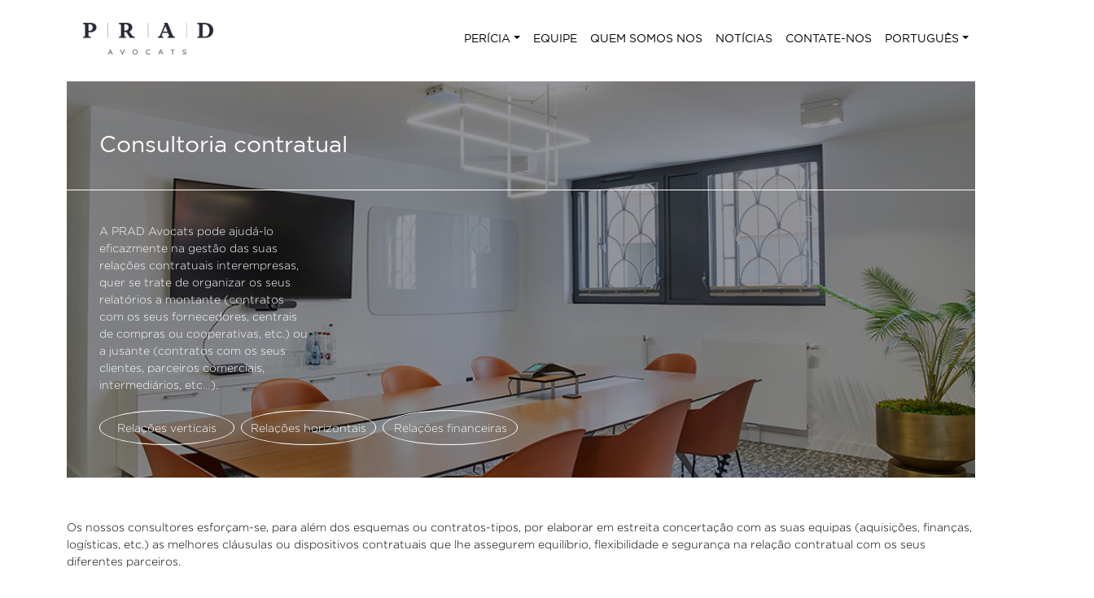

--- FILE ---
content_type: text/html; charset=UTF-8
request_url: https://www.pradavocats.com/pt/domaine-competence/consultoria-contratual/
body_size: 11550
content:
<!doctype html>
<html lang="pt-PT">
<head>
	<meta charset="UTF-8">
	<meta name="viewport" content="width=device-width, initial-scale=1.0">
	<link rel="profile" href="https://gmpg.org/xfn/11">

	<meta name='robots' content='index, follow, max-image-preview:large, max-snippet:-1, max-video-preview:-1' />
<link rel="alternate" href="https://www.pradavocats.com/en/domaine-competence/contractual-engineering/" hreflang="en" />
<link rel="alternate" href="https://www.pradavocats.com/pt/domaine-competence/consultoria-contratual/" hreflang="pt" />
<link rel="alternate" href="https://www.pradavocats.com/de/domaine-competence/vertragsengineering/" hreflang="de" />
<link rel="alternate" href="https://www.pradavocats.com/domaine-competence/ingenierie-contractuelle/" hreflang="fr" />

	<!-- This site is optimized with the Yoast SEO plugin v26.7 - https://yoast.com/wordpress/plugins/seo/ -->
	<title>Consultoria contratual - PRAD Avocats</title>
	<link rel="canonical" href="https://www.pradavocats.com/pt/domaine-competence/consultoria-contratual/" />
	<meta property="og:locale" content="pt_PT" />
	<meta property="og:locale:alternate" content="en_GB" />
	<meta property="og:locale:alternate" content="de_DE" />
	<meta property="og:locale:alternate" content="fr_FR" />
	<meta property="og:type" content="article" />
	<meta property="og:title" content="Consultoria contratual - PRAD Avocats" />
	<meta property="og:url" content="https://www.pradavocats.com/pt/domaine-competence/consultoria-contratual/" />
	<meta property="og:site_name" content="PRAD Avocats" />
	<meta property="article:modified_time" content="2024-03-14T11:01:07+00:00" />
	<meta property="og:image" content="https://www.pradavocats.com/wp-content/uploads/2023/10/PRAD_cabinet01330.jpg" />
	<meta property="og:image:width" content="1000" />
	<meta property="og:image:height" content="667" />
	<meta property="og:image:type" content="image/jpeg" />
	<meta name="twitter:card" content="summary_large_image" />
	<meta name="twitter:label1" content="Tempo estimado de leitura" />
	<meta name="twitter:data1" content="1 minuto" />
	<script type="application/ld+json" class="yoast-schema-graph">{"@context":"https://schema.org","@graph":[{"@type":"WebPage","@id":"https://www.pradavocats.com/pt/domaine-competence/consultoria-contratual/","url":"https://www.pradavocats.com/pt/domaine-competence/consultoria-contratual/","name":"Consultoria contratual - PRAD Avocats","isPartOf":{"@id":"https://www.pradavocats.com/pt/accueil-portugues/#website"},"primaryImageOfPage":{"@id":"https://www.pradavocats.com/pt/domaine-competence/consultoria-contratual/#primaryimage"},"image":{"@id":"https://www.pradavocats.com/pt/domaine-competence/consultoria-contratual/#primaryimage"},"thumbnailUrl":"https://www.pradavocats.com/wp-content/uploads/2023/10/PRAD_cabinet01330.jpg","datePublished":"2024-03-12T12:10:33+00:00","dateModified":"2024-03-14T11:01:07+00:00","breadcrumb":{"@id":"https://www.pradavocats.com/pt/domaine-competence/consultoria-contratual/#breadcrumb"},"inLanguage":"pt-PT","potentialAction":[{"@type":"ReadAction","target":["https://www.pradavocats.com/pt/domaine-competence/consultoria-contratual/"]}]},{"@type":"ImageObject","inLanguage":"pt-PT","@id":"https://www.pradavocats.com/pt/domaine-competence/consultoria-contratual/#primaryimage","url":"https://www.pradavocats.com/wp-content/uploads/2023/10/PRAD_cabinet01330.jpg","contentUrl":"https://www.pradavocats.com/wp-content/uploads/2023/10/PRAD_cabinet01330.jpg","width":1000,"height":667},{"@type":"BreadcrumbList","@id":"https://www.pradavocats.com/pt/domaine-competence/consultoria-contratual/#breadcrumb","itemListElement":[{"@type":"ListItem","position":1,"name":"Accueil","item":"https://www.pradavocats.com/pt/accueil-portugues/"},{"@type":"ListItem","position":2,"name":"Domaines de compétences","item":"https://www.pradavocats.com/pt/domaines-de-competences/"},{"@type":"ListItem","position":3,"name":"Consultoria contratual"}]},{"@type":"WebSite","@id":"https://www.pradavocats.com/pt/accueil-portugues/#website","url":"https://www.pradavocats.com/pt/accueil-portugues/","name":"PRAD Avocats","description":"","publisher":{"@id":"https://www.pradavocats.com/pt/accueil-portugues/#organization"},"potentialAction":[{"@type":"SearchAction","target":{"@type":"EntryPoint","urlTemplate":"https://www.pradavocats.com/pt/accueil-portugues/?s={search_term_string}"},"query-input":{"@type":"PropertyValueSpecification","valueRequired":true,"valueName":"search_term_string"}}],"inLanguage":"pt-PT"},{"@type":"Organization","@id":"https://www.pradavocats.com/pt/accueil-portugues/#organization","name":"PRAD Avocats","url":"https://www.pradavocats.com/pt/accueil-portugues/","logo":{"@type":"ImageObject","inLanguage":"pt-PT","@id":"https://www.pradavocats.com/pt/accueil-portugues/#/schema/logo/image/","url":"https://www.pradavocats.com/wp-content/uploads/2023/10/PRADAVOCATS-bleu.png","contentUrl":"https://www.pradavocats.com/wp-content/uploads/2023/10/PRADAVOCATS-bleu.png","width":3332,"height":807,"caption":"PRAD Avocats"},"image":{"@id":"https://www.pradavocats.com/pt/accueil-portugues/#/schema/logo/image/"}}]}</script>
	<!-- / Yoast SEO plugin. -->


<link rel='dns-prefetch' href='//cdn.jsdelivr.net' />
<link rel="alternate" type="application/rss+xml" title="PRAD Avocats &raquo; Feed" href="https://www.pradavocats.com/pt/feed/" />
<link rel="alternate" type="application/rss+xml" title="PRAD Avocats &raquo; Feed de comentários" href="https://www.pradavocats.com/pt/comments/feed/" />
<link rel="alternate" title="oEmbed (JSON)" type="application/json+oembed" href="https://www.pradavocats.com/wp-json/oembed/1.0/embed?url=https%3A%2F%2Fwww.pradavocats.com%2Fpt%2Fdomaine-competence%2Fconsultoria-contratual%2F&#038;lang=pt" />
<link rel="alternate" title="oEmbed (XML)" type="text/xml+oembed" href="https://www.pradavocats.com/wp-json/oembed/1.0/embed?url=https%3A%2F%2Fwww.pradavocats.com%2Fpt%2Fdomaine-competence%2Fconsultoria-contratual%2F&#038;format=xml&#038;lang=pt" />
<style id='wp-img-auto-sizes-contain-inline-css'>
img:is([sizes=auto i],[sizes^="auto," i]){contain-intrinsic-size:3000px 1500px}
/*# sourceURL=wp-img-auto-sizes-contain-inline-css */
</style>
<style id='wp-emoji-styles-inline-css'>

	img.wp-smiley, img.emoji {
		display: inline !important;
		border: none !important;
		box-shadow: none !important;
		height: 1em !important;
		width: 1em !important;
		margin: 0 0.07em !important;
		vertical-align: -0.1em !important;
		background: none !important;
		padding: 0 !important;
	}
/*# sourceURL=wp-emoji-styles-inline-css */
</style>
<style id='wp-block-library-inline-css'>
:root{--wp-block-synced-color:#7a00df;--wp-block-synced-color--rgb:122,0,223;--wp-bound-block-color:var(--wp-block-synced-color);--wp-editor-canvas-background:#ddd;--wp-admin-theme-color:#007cba;--wp-admin-theme-color--rgb:0,124,186;--wp-admin-theme-color-darker-10:#006ba1;--wp-admin-theme-color-darker-10--rgb:0,107,160.5;--wp-admin-theme-color-darker-20:#005a87;--wp-admin-theme-color-darker-20--rgb:0,90,135;--wp-admin-border-width-focus:2px}@media (min-resolution:192dpi){:root{--wp-admin-border-width-focus:1.5px}}.wp-element-button{cursor:pointer}:root .has-very-light-gray-background-color{background-color:#eee}:root .has-very-dark-gray-background-color{background-color:#313131}:root .has-very-light-gray-color{color:#eee}:root .has-very-dark-gray-color{color:#313131}:root .has-vivid-green-cyan-to-vivid-cyan-blue-gradient-background{background:linear-gradient(135deg,#00d084,#0693e3)}:root .has-purple-crush-gradient-background{background:linear-gradient(135deg,#34e2e4,#4721fb 50%,#ab1dfe)}:root .has-hazy-dawn-gradient-background{background:linear-gradient(135deg,#faaca8,#dad0ec)}:root .has-subdued-olive-gradient-background{background:linear-gradient(135deg,#fafae1,#67a671)}:root .has-atomic-cream-gradient-background{background:linear-gradient(135deg,#fdd79a,#004a59)}:root .has-nightshade-gradient-background{background:linear-gradient(135deg,#330968,#31cdcf)}:root .has-midnight-gradient-background{background:linear-gradient(135deg,#020381,#2874fc)}:root{--wp--preset--font-size--normal:16px;--wp--preset--font-size--huge:42px}.has-regular-font-size{font-size:1em}.has-larger-font-size{font-size:2.625em}.has-normal-font-size{font-size:var(--wp--preset--font-size--normal)}.has-huge-font-size{font-size:var(--wp--preset--font-size--huge)}.has-text-align-center{text-align:center}.has-text-align-left{text-align:left}.has-text-align-right{text-align:right}.has-fit-text{white-space:nowrap!important}#end-resizable-editor-section{display:none}.aligncenter{clear:both}.items-justified-left{justify-content:flex-start}.items-justified-center{justify-content:center}.items-justified-right{justify-content:flex-end}.items-justified-space-between{justify-content:space-between}.screen-reader-text{border:0;clip-path:inset(50%);height:1px;margin:-1px;overflow:hidden;padding:0;position:absolute;width:1px;word-wrap:normal!important}.screen-reader-text:focus{background-color:#ddd;clip-path:none;color:#444;display:block;font-size:1em;height:auto;left:5px;line-height:normal;padding:15px 23px 14px;text-decoration:none;top:5px;width:auto;z-index:100000}html :where(.has-border-color){border-style:solid}html :where([style*=border-top-color]){border-top-style:solid}html :where([style*=border-right-color]){border-right-style:solid}html :where([style*=border-bottom-color]){border-bottom-style:solid}html :where([style*=border-left-color]){border-left-style:solid}html :where([style*=border-width]){border-style:solid}html :where([style*=border-top-width]){border-top-style:solid}html :where([style*=border-right-width]){border-right-style:solid}html :where([style*=border-bottom-width]){border-bottom-style:solid}html :where([style*=border-left-width]){border-left-style:solid}html :where(img[class*=wp-image-]){height:auto;max-width:100%}:where(figure){margin:0 0 1em}html :where(.is-position-sticky){--wp-admin--admin-bar--position-offset:var(--wp-admin--admin-bar--height,0px)}@media screen and (max-width:600px){html :where(.is-position-sticky){--wp-admin--admin-bar--position-offset:0px}}

/*# sourceURL=wp-block-library-inline-css */
</style><style id='global-styles-inline-css'>
:root{--wp--preset--aspect-ratio--square: 1;--wp--preset--aspect-ratio--4-3: 4/3;--wp--preset--aspect-ratio--3-4: 3/4;--wp--preset--aspect-ratio--3-2: 3/2;--wp--preset--aspect-ratio--2-3: 2/3;--wp--preset--aspect-ratio--16-9: 16/9;--wp--preset--aspect-ratio--9-16: 9/16;--wp--preset--color--black: #000000;--wp--preset--color--cyan-bluish-gray: #abb8c3;--wp--preset--color--white: #ffffff;--wp--preset--color--pale-pink: #f78da7;--wp--preset--color--vivid-red: #cf2e2e;--wp--preset--color--luminous-vivid-orange: #ff6900;--wp--preset--color--luminous-vivid-amber: #fcb900;--wp--preset--color--light-green-cyan: #7bdcb5;--wp--preset--color--vivid-green-cyan: #00d084;--wp--preset--color--pale-cyan-blue: #8ed1fc;--wp--preset--color--vivid-cyan-blue: #0693e3;--wp--preset--color--vivid-purple: #9b51e0;--wp--preset--gradient--vivid-cyan-blue-to-vivid-purple: linear-gradient(135deg,rgb(6,147,227) 0%,rgb(155,81,224) 100%);--wp--preset--gradient--light-green-cyan-to-vivid-green-cyan: linear-gradient(135deg,rgb(122,220,180) 0%,rgb(0,208,130) 100%);--wp--preset--gradient--luminous-vivid-amber-to-luminous-vivid-orange: linear-gradient(135deg,rgb(252,185,0) 0%,rgb(255,105,0) 100%);--wp--preset--gradient--luminous-vivid-orange-to-vivid-red: linear-gradient(135deg,rgb(255,105,0) 0%,rgb(207,46,46) 100%);--wp--preset--gradient--very-light-gray-to-cyan-bluish-gray: linear-gradient(135deg,rgb(238,238,238) 0%,rgb(169,184,195) 100%);--wp--preset--gradient--cool-to-warm-spectrum: linear-gradient(135deg,rgb(74,234,220) 0%,rgb(151,120,209) 20%,rgb(207,42,186) 40%,rgb(238,44,130) 60%,rgb(251,105,98) 80%,rgb(254,248,76) 100%);--wp--preset--gradient--blush-light-purple: linear-gradient(135deg,rgb(255,206,236) 0%,rgb(152,150,240) 100%);--wp--preset--gradient--blush-bordeaux: linear-gradient(135deg,rgb(254,205,165) 0%,rgb(254,45,45) 50%,rgb(107,0,62) 100%);--wp--preset--gradient--luminous-dusk: linear-gradient(135deg,rgb(255,203,112) 0%,rgb(199,81,192) 50%,rgb(65,88,208) 100%);--wp--preset--gradient--pale-ocean: linear-gradient(135deg,rgb(255,245,203) 0%,rgb(182,227,212) 50%,rgb(51,167,181) 100%);--wp--preset--gradient--electric-grass: linear-gradient(135deg,rgb(202,248,128) 0%,rgb(113,206,126) 100%);--wp--preset--gradient--midnight: linear-gradient(135deg,rgb(2,3,129) 0%,rgb(40,116,252) 100%);--wp--preset--font-size--small: 13px;--wp--preset--font-size--medium: 20px;--wp--preset--font-size--large: 36px;--wp--preset--font-size--x-large: 42px;--wp--preset--spacing--20: 0.44rem;--wp--preset--spacing--30: 0.67rem;--wp--preset--spacing--40: 1rem;--wp--preset--spacing--50: 1.5rem;--wp--preset--spacing--60: 2.25rem;--wp--preset--spacing--70: 3.38rem;--wp--preset--spacing--80: 5.06rem;--wp--preset--shadow--natural: 6px 6px 9px rgba(0, 0, 0, 0.2);--wp--preset--shadow--deep: 12px 12px 50px rgba(0, 0, 0, 0.4);--wp--preset--shadow--sharp: 6px 6px 0px rgba(0, 0, 0, 0.2);--wp--preset--shadow--outlined: 6px 6px 0px -3px rgb(255, 255, 255), 6px 6px rgb(0, 0, 0);--wp--preset--shadow--crisp: 6px 6px 0px rgb(0, 0, 0);}:where(.is-layout-flex){gap: 0.5em;}:where(.is-layout-grid){gap: 0.5em;}body .is-layout-flex{display: flex;}.is-layout-flex{flex-wrap: wrap;align-items: center;}.is-layout-flex > :is(*, div){margin: 0;}body .is-layout-grid{display: grid;}.is-layout-grid > :is(*, div){margin: 0;}:where(.wp-block-columns.is-layout-flex){gap: 2em;}:where(.wp-block-columns.is-layout-grid){gap: 2em;}:where(.wp-block-post-template.is-layout-flex){gap: 1.25em;}:where(.wp-block-post-template.is-layout-grid){gap: 1.25em;}.has-black-color{color: var(--wp--preset--color--black) !important;}.has-cyan-bluish-gray-color{color: var(--wp--preset--color--cyan-bluish-gray) !important;}.has-white-color{color: var(--wp--preset--color--white) !important;}.has-pale-pink-color{color: var(--wp--preset--color--pale-pink) !important;}.has-vivid-red-color{color: var(--wp--preset--color--vivid-red) !important;}.has-luminous-vivid-orange-color{color: var(--wp--preset--color--luminous-vivid-orange) !important;}.has-luminous-vivid-amber-color{color: var(--wp--preset--color--luminous-vivid-amber) !important;}.has-light-green-cyan-color{color: var(--wp--preset--color--light-green-cyan) !important;}.has-vivid-green-cyan-color{color: var(--wp--preset--color--vivid-green-cyan) !important;}.has-pale-cyan-blue-color{color: var(--wp--preset--color--pale-cyan-blue) !important;}.has-vivid-cyan-blue-color{color: var(--wp--preset--color--vivid-cyan-blue) !important;}.has-vivid-purple-color{color: var(--wp--preset--color--vivid-purple) !important;}.has-black-background-color{background-color: var(--wp--preset--color--black) !important;}.has-cyan-bluish-gray-background-color{background-color: var(--wp--preset--color--cyan-bluish-gray) !important;}.has-white-background-color{background-color: var(--wp--preset--color--white) !important;}.has-pale-pink-background-color{background-color: var(--wp--preset--color--pale-pink) !important;}.has-vivid-red-background-color{background-color: var(--wp--preset--color--vivid-red) !important;}.has-luminous-vivid-orange-background-color{background-color: var(--wp--preset--color--luminous-vivid-orange) !important;}.has-luminous-vivid-amber-background-color{background-color: var(--wp--preset--color--luminous-vivid-amber) !important;}.has-light-green-cyan-background-color{background-color: var(--wp--preset--color--light-green-cyan) !important;}.has-vivid-green-cyan-background-color{background-color: var(--wp--preset--color--vivid-green-cyan) !important;}.has-pale-cyan-blue-background-color{background-color: var(--wp--preset--color--pale-cyan-blue) !important;}.has-vivid-cyan-blue-background-color{background-color: var(--wp--preset--color--vivid-cyan-blue) !important;}.has-vivid-purple-background-color{background-color: var(--wp--preset--color--vivid-purple) !important;}.has-black-border-color{border-color: var(--wp--preset--color--black) !important;}.has-cyan-bluish-gray-border-color{border-color: var(--wp--preset--color--cyan-bluish-gray) !important;}.has-white-border-color{border-color: var(--wp--preset--color--white) !important;}.has-pale-pink-border-color{border-color: var(--wp--preset--color--pale-pink) !important;}.has-vivid-red-border-color{border-color: var(--wp--preset--color--vivid-red) !important;}.has-luminous-vivid-orange-border-color{border-color: var(--wp--preset--color--luminous-vivid-orange) !important;}.has-luminous-vivid-amber-border-color{border-color: var(--wp--preset--color--luminous-vivid-amber) !important;}.has-light-green-cyan-border-color{border-color: var(--wp--preset--color--light-green-cyan) !important;}.has-vivid-green-cyan-border-color{border-color: var(--wp--preset--color--vivid-green-cyan) !important;}.has-pale-cyan-blue-border-color{border-color: var(--wp--preset--color--pale-cyan-blue) !important;}.has-vivid-cyan-blue-border-color{border-color: var(--wp--preset--color--vivid-cyan-blue) !important;}.has-vivid-purple-border-color{border-color: var(--wp--preset--color--vivid-purple) !important;}.has-vivid-cyan-blue-to-vivid-purple-gradient-background{background: var(--wp--preset--gradient--vivid-cyan-blue-to-vivid-purple) !important;}.has-light-green-cyan-to-vivid-green-cyan-gradient-background{background: var(--wp--preset--gradient--light-green-cyan-to-vivid-green-cyan) !important;}.has-luminous-vivid-amber-to-luminous-vivid-orange-gradient-background{background: var(--wp--preset--gradient--luminous-vivid-amber-to-luminous-vivid-orange) !important;}.has-luminous-vivid-orange-to-vivid-red-gradient-background{background: var(--wp--preset--gradient--luminous-vivid-orange-to-vivid-red) !important;}.has-very-light-gray-to-cyan-bluish-gray-gradient-background{background: var(--wp--preset--gradient--very-light-gray-to-cyan-bluish-gray) !important;}.has-cool-to-warm-spectrum-gradient-background{background: var(--wp--preset--gradient--cool-to-warm-spectrum) !important;}.has-blush-light-purple-gradient-background{background: var(--wp--preset--gradient--blush-light-purple) !important;}.has-blush-bordeaux-gradient-background{background: var(--wp--preset--gradient--blush-bordeaux) !important;}.has-luminous-dusk-gradient-background{background: var(--wp--preset--gradient--luminous-dusk) !important;}.has-pale-ocean-gradient-background{background: var(--wp--preset--gradient--pale-ocean) !important;}.has-electric-grass-gradient-background{background: var(--wp--preset--gradient--electric-grass) !important;}.has-midnight-gradient-background{background: var(--wp--preset--gradient--midnight) !important;}.has-small-font-size{font-size: var(--wp--preset--font-size--small) !important;}.has-medium-font-size{font-size: var(--wp--preset--font-size--medium) !important;}.has-large-font-size{font-size: var(--wp--preset--font-size--large) !important;}.has-x-large-font-size{font-size: var(--wp--preset--font-size--x-large) !important;}
/*# sourceURL=global-styles-inline-css */
</style>

<style id='classic-theme-styles-inline-css'>
/*! This file is auto-generated */
.wp-block-button__link{color:#fff;background-color:#32373c;border-radius:9999px;box-shadow:none;text-decoration:none;padding:calc(.667em + 2px) calc(1.333em + 2px);font-size:1.125em}.wp-block-file__button{background:#32373c;color:#fff;text-decoration:none}
/*# sourceURL=/wp-includes/css/classic-themes.min.css */
</style>
<link rel='stylesheet' id='contact-form-7-css' href='https://www.pradavocats.com/wp-content/plugins/contact-form-7/includes/css/styles.css?ver=6.1.4' media='all' />
<link rel='stylesheet' id='cmplz-general-css' href='https://www.pradavocats.com/wp-content/plugins/complianz-gdpr/assets/css/cookieblocker.min.css?ver=1766399860' media='all' />
<link rel='stylesheet' id='bootstrap-style-css' href='https://cdn.jsdelivr.net/npm/bootstrap@5.3.2/dist/css/bootstrap.min.css?ver=6.9' media='all' />
<link rel='stylesheet' id='prad_avocats-style-css' href='https://www.pradavocats.com/wp-content/themes/prad_avocats/style.css?ver=1.0.0' media='all' />
<link rel='stylesheet' id='swiper-style-css' href='https://cdn.jsdelivr.net/npm/swiper@9/swiper-bundle.min.css?ver=6.9' media='all' />
<script src="https://www.pradavocats.com/wp-includes/js/jquery/jquery.min.js?ver=3.7.1" id="jquery-core-js"></script>
<script src="https://www.pradavocats.com/wp-includes/js/jquery/jquery-migrate.min.js?ver=3.4.1" id="jquery-migrate-js"></script>
<script src="https://cdn.jsdelivr.net/npm/bootstrap@5.3.2/dist/js/bootstrap.bundle.min.js" id="bootstrap-js-js"></script>
<script src="https://cdn.jsdelivr.net/npm/swiper@9/swiper-bundle.min.js?ver=6.9" id="swiper-script-js"></script>
<link rel="https://api.w.org/" href="https://www.pradavocats.com/wp-json/" /><link rel="alternate" title="JSON" type="application/json" href="https://www.pradavocats.com/wp-json/wp/v2/domaine-competence/2427" /><link rel="EditURI" type="application/rsd+xml" title="RSD" href="https://www.pradavocats.com/xmlrpc.php?rsd" />
<meta name="generator" content="WordPress 6.9" />
<link rel='shortlink' href='https://www.pradavocats.com/?p=2427' />
<link rel="icon" href="https://www.pradavocats.com/wp-content/uploads/2023/10/cropped-PRADAVOCATS-favicon-32x32.png" sizes="32x32" />
<link rel="icon" href="https://www.pradavocats.com/wp-content/uploads/2023/10/cropped-PRADAVOCATS-favicon-192x192.png" sizes="192x192" />
<link rel="apple-touch-icon" href="https://www.pradavocats.com/wp-content/uploads/2023/10/cropped-PRADAVOCATS-favicon-180x180.png" />
<meta name="msapplication-TileImage" content="https://www.pradavocats.com/wp-content/uploads/2023/10/cropped-PRADAVOCATS-favicon-270x270.png" />
</head>

<!-- Google tag (gtag.js) -->
<script async src="https://www.googletagmanager.com/gtag/js?id=G-33R01XJ930"></script>
<script>
  window.dataLayer = window.dataLayer || [];
  function gtag(){dataLayer.push(arguments);}
  gtag('js', new Date());

  gtag('config', 'G-33R01XJ930');
</script>

<body class="wp-singular domaine-competence-template-default single single-domaine-competence postid-2427 wp-custom-logo wp-theme-prad_avocats container">
<div id="page" class="site">
	<a class="skip-link screen-reader-text" href="#primary">Skip to content</a>

	<header id="masthead" class="site-header">

		<nav class="container navbar navbar-expand-md navbar-light bg-light" role="navigation">
			<div class="container-fluid">
				<!-- Brand wordpress logo -->
				<a href="https://www.pradavocats.com/pt/accueil-portugues/" class="custom-logo-link" rel="home"><img width="3332" height="807" src="https://www.pradavocats.com/wp-content/uploads/2023/10/PRADAVOCATS-bleu.png" class="custom-logo" alt="PRAD Avocats" decoding="async" fetchpriority="high" srcset="https://www.pradavocats.com/wp-content/uploads/2023/10/PRADAVOCATS-bleu.png 3332w, https://www.pradavocats.com/wp-content/uploads/2023/10/PRADAVOCATS-bleu-300x73.png 300w, https://www.pradavocats.com/wp-content/uploads/2023/10/PRADAVOCATS-bleu-1024x248.png 1024w, https://www.pradavocats.com/wp-content/uploads/2023/10/PRADAVOCATS-bleu-768x186.png 768w, https://www.pradavocats.com/wp-content/uploads/2023/10/PRADAVOCATS-bleu-1536x372.png 1536w, https://www.pradavocats.com/wp-content/uploads/2023/10/PRADAVOCATS-bleu-2048x496.png 2048w" sizes="(max-width: 3332px) 100vw, 3332px" /></a>				<!-- Toggle for mobile display -->
				<button class="navbar-toggler" type="button" data-bs-toggle="collapse" data-bs-target="#bs-example-navbar-collapse-1" aria-controls="bs-example-navbar-collapse-1" aria-expanded="false" aria-label="Toggle navigation">
					<span class="navbar-toggler-icon"></span>
				</button>
				<div id="bs-example-navbar-collapse-1" class="collapse navbar-collapse justify-content-end"><ul id="menu-menu-principal-pt" class="nav navbar-nav" itemscope itemtype="http://www.schema.org/SiteNavigationElement"><li  id="menu-item-2658" class="menu-item menu-item-type-post_type_archive menu-item-object-domaine-competence current-menu-ancestor current-menu-parent menu-item-has-children dropdown active menu-item-2658 nav-item"><a href="#" aria-expanded="false" class="dropdown-toggle nav-link" id="menu-item-dropdown-2658" data-bs-toggle="dropdown"><span itemprop="name">Perícia</span></a>
<ul class="dropdown-menu" aria-labelledby="menu-item-dropdown-2658">
	<li  id="menu-item-2664" class="menu-item menu-item-type-post_type menu-item-object-domaine-competence menu-item-2664 nav-item"><a itemprop="url" href="https://www.pradavocats.com/pt/domaine-competence/fiscal/" class="dropdown-item"><span itemprop="name">Fiscal</span></a></li>
	<li  id="menu-item-2665" class="menu-item menu-item-type-post_type menu-item-object-domaine-competence menu-item-2665 nav-item"><a itemprop="url" href="https://www.pradavocats.com/pt/domaine-competence/fusoes-aquisicoes/" class="dropdown-item"><span itemprop="name">Fusões &#038; Aquisições</span></a></li>
	<li  id="menu-item-2661" class="menu-item menu-item-type-post_type menu-item-object-domaine-competence menu-item-2661 nav-item"><a itemprop="url" href="https://www.pradavocats.com/pt/domaine-competence/corporate-private-equity-2/" class="dropdown-item"><span itemprop="name">Corporate &#038; Private Equity</span></a></li>
	<li  id="menu-item-2660" class="menu-item menu-item-type-post_type menu-item-object-domaine-competence current-menu-item active menu-item-2660 nav-item"><a itemprop="url" href="https://www.pradavocats.com/pt/domaine-competence/consultoria-contratual/" class="dropdown-item" aria-current="page"><span itemprop="name">Consultoria contratual</span></a></li>
	<li  id="menu-item-2666" class="menu-item menu-item-type-post_type menu-item-object-domaine-competence menu-item-2666 nav-item"><a itemprop="url" href="https://www.pradavocats.com/pt/domaine-competence/social/" class="dropdown-item"><span itemprop="name">Social</span></a></li>
	<li  id="menu-item-2662" class="menu-item menu-item-type-post_type menu-item-object-domaine-competence menu-item-2662 nav-item"><a itemprop="url" href="https://www.pradavocats.com/pt/domaine-competence/direito-economico-concorrencia/" class="dropdown-item"><span itemprop="name">Direito Económico &#038; Concorrência</span></a></li>
	<li  id="menu-item-2659" class="menu-item menu-item-type-post_type menu-item-object-domaine-competence menu-item-2659 nav-item"><a itemprop="url" href="https://www.pradavocats.com/pt/domaine-competence/arbitragem-e-contencioso/" class="dropdown-item"><span itemprop="name">Arbitragem e Contencioso</span></a></li>
	<li  id="menu-item-2663" class="menu-item menu-item-type-post_type menu-item-object-domaine-competence menu-item-2663 nav-item"><a itemprop="url" href="https://www.pradavocats.com/pt/domaine-competence/financiamentos/" class="dropdown-item"><span itemprop="name">Financiamentos​</span></a></li>
	<li  id="menu-item-2836" class="menu-item menu-item-type-post_type menu-item-object-domaine-competence menu-item-2836 nav-item"><a itemprop="url" href="https://www.pradavocats.com/pt/domaine-competence/dados-pessoais/" class="dropdown-item"><span itemprop="name">Dados Pessoais</span></a></li>
	<li  id="menu-item-2837" class="menu-item menu-item-type-post_type menu-item-object-domaine-competence menu-item-2837 nav-item"><a itemprop="url" href="https://www.pradavocats.com/pt/domaine-competence/imobiliario/" class="dropdown-item"><span itemprop="name">Imobiliáro</span></a></li>
</ul>
</li>
<li  id="menu-item-2657" class="menu-item menu-item-type-post_type_archive menu-item-object-member menu-item-2657 nav-item"><a itemprop="url" href="https://www.pradavocats.com/pt/equipe/" class="nav-link"><span itemprop="name">Equipe</span></a></li>
<li  id="menu-item-2656" class="menu-item menu-item-type-post_type menu-item-object-page menu-item-2656 nav-item"><a itemprop="url" href="https://www.pradavocats.com/pt/quem-somos-nos/" class="nav-link"><span itemprop="name">Quem somos nos</span></a></li>
<li  id="menu-item-2654" class="menu-item menu-item-type-post_type menu-item-object-page current_page_parent menu-item-2654 nav-item"><a itemprop="url" href="https://www.pradavocats.com/pt/noticias/" class="nav-link"><span itemprop="name">Notícias</span></a></li>
<li  id="menu-item-2655" class="menu-item menu-item-type-post_type menu-item-object-page menu-item-2655 nav-item"><a itemprop="url" href="https://www.pradavocats.com/pt/contate-nos/" class="nav-link"><span itemprop="name">Contate-nos</span></a></li>
<li  id="menu-item-2653" class="pll-parent-menu-item menu-item menu-item-type-custom menu-item-object-custom current-menu-parent menu-item-has-children dropdown active menu-item-2653 nav-item"><a href="#" aria-expanded="false" class="dropdown-toggle nav-link" id="menu-item-dropdown-2653" data-bs-toggle="dropdown"><span itemprop="name">Português</span></a>
<ul class="dropdown-menu" aria-labelledby="menu-item-dropdown-2653">
	<li  id="menu-item-2653-en" class="lang-item lang-item-19 lang-item-en lang-item-first menu-item menu-item-type-custom menu-item-object-custom menu-item-2653-en nav-item"><a itemprop="url" href="https://www.pradavocats.com/en/domaine-competence/contractual-engineering/" class="dropdown-item" hreflang="en-GB" lang="en-GB"><span itemprop="name">English</span></a></li>
	<li  id="menu-item-2653-pt" class="lang-item lang-item-22 lang-item-pt current-lang menu-item menu-item-type-custom menu-item-object-custom menu-item-2653-pt nav-item"><a itemprop="url" href="https://www.pradavocats.com/pt/domaine-competence/consultoria-contratual/" class="dropdown-item" hreflang="pt-PT" lang="pt-PT"><span itemprop="name">Português</span></a></li>
	<li  id="menu-item-2653-de" class="lang-item lang-item-26 lang-item-de menu-item menu-item-type-custom menu-item-object-custom menu-item-2653-de nav-item"><a itemprop="url" href="https://www.pradavocats.com/de/domaine-competence/vertragsengineering/" class="dropdown-item" hreflang="de-DE" lang="de-DE"><span itemprop="name">Deutsch</span></a></li>
	<li  id="menu-item-2653-fr" class="lang-item lang-item-30 lang-item-fr menu-item menu-item-type-custom menu-item-object-custom menu-item-2653-fr nav-item"><a itemprop="url" href="https://www.pradavocats.com/domaine-competence/ingenierie-contractuelle/" class="dropdown-item" hreflang="fr-FR" lang="fr-FR"><span itemprop="name">Français</span></a></li>
</ul>
</li>
</ul></div>			</div>
		</nav><!-- #site-navigation -->
		
	</header><!-- #masthead -->
	<main id="primary" class="site-main domaine-competence">
        
		
<!----------- 
    ** domaine expertise post
----------->

<div id="aoe-2427">

<!----------- 
     * Hero
    ----------->
    <div class="aoe-hero bg-img" style='background-image: url("https://www.pradavocats.com/wp-content/uploads/2023/10/PRAD_cabinet01330.jpg")'>

        <!-- Post title -->
        <div class="hero-title">
            <h1>Consultoria contratual</h1>
            <div class="line"><hr></div>
        </div>

        <!-- Post description -->
        <div class="hero-description col-lg-3 col-md-6 col-12">
            <p>A PRAD Avocats pode ajudá-lo eficazmente na gestão das suas relações contratuais interempresas, quer se trate de organizar os seus relatórios a montante (contratos com os seus fornecedores, centrais de compras ou cooperativas, etc.) ou a jusante (contratos com os seus clientes, parceiros comerciais, intermediários, etc&#8230;).</p>
        </div>

        <div class="row gx-2"><div class="col-lg-2 col-md-3 col-sm-4 col-6"><a href="#rela----es-verticais" class="aoe"><div class="bubble aoe"><span>Relações verticais</span></div></a></div><div class="col-lg-2 col-md-3 col-sm-4 col-6"><a href="#rela----es-horizontais" class="aoe"><div class="bubble aoe"><span>Relações horizontais</span></div></a></div><div class="col-lg-2 col-md-3 col-sm-4 col-6"><a href="#rela----es-financeiras" class="aoe"><div class="bubble aoe"><span>Relações financeiras</span></div></a></div></div>        
    </div><!-- end of hero part  -->

    <!----------- 
     * Content
    ----------->
            <div id="content">
            <div class="column-block my-4"><div class="row d-flex flex-row justify-content-start"><div class="col-12"><p>Os nossos consultores esforçam-se, para além dos esquemas ou contratos-tipos, por elaborar em estreita concertação com as suas equipas (aquisições, finanças, logísticas, etc.) as melhores cláusulas ou dispositivos contratuais que lhe assegurem equilíbrio, flexibilidade e segurança na relação contratual com os seus diferentes parceiros.</p>
</div></div></div>        </div ><!-- end of content part  -->
    

    <!----------- 
     * Aeras of intervention
    ----------->
    <div><h2>Nossas áreas de atuação</h2><div class="line"><hr></div><div class="row gx-5"><div id="rela----es-verticais" class="col-md-4 col-sm-6 aoe"><h3 class="aoi-list-title">Relações verticais</h3><ul class="icon-list"><li>Redacção de condições gerais de venda ou ofertas de venda ou de prestações de serviços</li><li>Contratos de logística e de aprovisionamento</li><li>Negociação e redacção das condições e políticas de utilização de internet</li><li>Negociação e redacção de contratos de parceria ou de distribuição</li><li>Negociação e redacção dos contratos de parceria</li></ul></div><div id="rela----es-horizontais" class="col-md-4 col-sm-6 aoe"><h3 class="aoi-list-title">Relações horizontais</h3><ul class="icon-list"><li>Negociação e redacção de contratos de parceria, de joint-venture</li><li>Negociação e redacção de contratos relativos a direitos imobiliários (arrendamentos comerciais, arrendamentos derrogatórios, convenção de ocupação precária)</li><li>Acordo de desenvolvimento e de partilha de direitos de propriedade industrial e intelectual</li><li>Constituição e funcionamento de sociedades em participações, sociedades comuns, GIE (Groupement d’Intérêt Économique – Agrupamento de Interesse Económico) ou contrato de cooperaçã</li><li>Subcontratação e operações económicas globais</li></ul></div><div id="rela----es-financeiras" class="col-md-4 col-sm-6 aoe"><h3 class="aoi-list-title">Relações financeiras</h3><ul class="icon-list"><li>Negociação e redacção de contratos de financiamento, empréstimo, participações em contas-correntes de associados</li><li>Redacção e preparação de acordos de centralização de tesouraria, cash pooling</li><li>Preparação e redacção de contratos de emissão de títulos com investidores</li></ul></div></div></div>

</div>
			<!-- Slider main container -->
			<div class="swiper">

				<!-- If we need navigation buttons -->
				<div class="row">
					<div class="col">
						<h2>Nossos advogados especializados</h2>
						<div class="line"><hr></div>
					</div>
					<div class="navigation col-auto">
						<div class="swiper-button--prev btn btn-icon"><img src="https://www.pradavocats.com/wp-content/themes/prad_avocats/assets/prad-avocats-icon-arrow-white.png" class="icon"/></div>
						<div class="swiper-button--next btn btn-icon"><img src="https://www.pradavocats.com/wp-content/themes/prad_avocats/assets/prad-avocats-icon-arrow-white.png" class="icon"/></div>
					</div>
				</div>

				<!-- Additional required wrapper -->
				<div class="swiper-wrapper">

												<!-- Create a slide for each loop occurence -->
								<div class="swiper-slide">
									
<!-- Display members as cards -->

<article id="member-2453" class="post-2453 member type-member status-publish has-post-thumbnail hentry job-category-collaborator">
    <div class="card">
        <div class="card-image">
            <!-- Thumbnail -->
            <span class="letter">P</span>
            <img width="753" height="753" src="https://www.pradavocats.com/wp-content/uploads/2024/03/PRAD-AVOCATS-portrait-paul-azevedo.png" class="attachment-post-thumbnail size-post-thumbnail wp-post-image" alt="" decoding="async" srcset="https://www.pradavocats.com/wp-content/uploads/2024/03/PRAD-AVOCATS-portrait-paul-azevedo.png 753w, https://www.pradavocats.com/wp-content/uploads/2024/03/PRAD-AVOCATS-portrait-paul-azevedo-300x300.png 300w, https://www.pradavocats.com/wp-content/uploads/2024/03/PRAD-AVOCATS-portrait-paul-azevedo-150x150.png 150w" sizes="(max-width: 753px) 100vw, 753px" />
            <!-- Button -->
            <a href="https://www.pradavocats.com/pt/member/paul-azevedo-pt/" class="btn-icon white"><img src="https://www.pradavocats.com/wp-content/themes/prad_avocats/assets/prad-avocats-icon-arrow-white.png"/></a>
        </div>

        <!-- Name and Job -->
        <div class="card-body">
            <h2 class="card-title">Paul Azevedo</h2>
            <p class="card-text">Advogado associado fundador</p>
        </div>    
    </div>
</article>								</div>
								
					
													<!-- Create a slide for each loop occurence -->
								<div class="swiper-slide">
									
<!-- Display members as cards -->

<article id="member-2459" class="post-2459 member type-member status-publish has-post-thumbnail hentry job-category-collaborator">
    <div class="card">
        <div class="card-image">
            <!-- Thumbnail -->
            <span class="letter">A</span>
            <img width="800" height="800" src="https://www.pradavocats.com/wp-content/uploads/2023/10/PRAD-AVOCATS-portrait-andre-ehrmann.png" class="attachment-post-thumbnail size-post-thumbnail wp-post-image" alt="Photo de présentation de André Ehrmann, avocat associé fondateur du cabinet PRAD avocats." decoding="async" srcset="https://www.pradavocats.com/wp-content/uploads/2023/10/PRAD-AVOCATS-portrait-andre-ehrmann.png 800w, https://www.pradavocats.com/wp-content/uploads/2023/10/PRAD-AVOCATS-portrait-andre-ehrmann-300x300.png 300w, https://www.pradavocats.com/wp-content/uploads/2023/10/PRAD-AVOCATS-portrait-andre-ehrmann-150x150.png 150w, https://www.pradavocats.com/wp-content/uploads/2023/10/PRAD-AVOCATS-portrait-andre-ehrmann-768x768.png 768w" sizes="(max-width: 800px) 100vw, 800px" />
            <!-- Button -->
            <a href="https://www.pradavocats.com/pt/member/andre-ehrmann-pt/" class="btn-icon white"><img src="https://www.pradavocats.com/wp-content/themes/prad_avocats/assets/prad-avocats-icon-arrow-white.png"/></a>
        </div>

        <!-- Name and Job -->
        <div class="card-body">
            <h2 class="card-title">Andre Ehrmann</h2>
            <p class="card-text">Advogado associado fundador</p>
        </div>    
    </div>
</article>								</div>
								
					
					
					
													<!-- Create a slide for each loop occurence -->
								<div class="swiper-slide">
									
<!-- Display members as cards -->

<article id="member-2474" class="post-2474 member type-member status-publish has-post-thumbnail hentry job-category-collaborator">
    <div class="card">
        <div class="card-image">
            <!-- Thumbnail -->
            <span class="letter">V</span>
            <img width="800" height="800" src="https://www.pradavocats.com/wp-content/uploads/2023/11/PRAD-AVOCATS-portrait-valentine-perrin.png" class="attachment-post-thumbnail size-post-thumbnail wp-post-image" alt="Photo de présentation de Valentine Perrin, avocate collaboratrice du cabinet PRAD avocats." decoding="async" srcset="https://www.pradavocats.com/wp-content/uploads/2023/11/PRAD-AVOCATS-portrait-valentine-perrin.png 800w, https://www.pradavocats.com/wp-content/uploads/2023/11/PRAD-AVOCATS-portrait-valentine-perrin-300x300.png 300w, https://www.pradavocats.com/wp-content/uploads/2023/11/PRAD-AVOCATS-portrait-valentine-perrin-150x150.png 150w, https://www.pradavocats.com/wp-content/uploads/2023/11/PRAD-AVOCATS-portrait-valentine-perrin-768x768.png 768w" sizes="(max-width: 800px) 100vw, 800px" />
            <!-- Button -->
            <a href="https://www.pradavocats.com/pt/member/valentine-perrin-pt/" class="btn-icon white"><img src="https://www.pradavocats.com/wp-content/themes/prad_avocats/assets/prad-avocats-icon-arrow-white.png"/></a>
        </div>

        <!-- Name and Job -->
        <div class="card-body">
            <h2 class="card-title">Valentine Perrin</h2>
            <p class="card-text">Colaborador Sênior</p>
        </div>    
    </div>
</article>								</div>
								
					
					
					
					
					
					
					
					
													<!-- Create a slide for each loop occurence -->
								<div class="swiper-slide">
									
<!-- Display members as cards -->

<article id="member-2489" class="post-2489 member type-member status-publish has-post-thumbnail hentry job-category-member">
    <div class="card">
        <div class="card-image">
            <!-- Thumbnail -->
            <span class="letter">A</span>
            <img width="800" height="800" src="https://www.pradavocats.com/wp-content/uploads/2023/11/PRAD-AVOCATS-portrait-aliou-wone.png" class="attachment-post-thumbnail size-post-thumbnail wp-post-image" alt="Photo de présentation de Aliou Wone, avocat membre du réseau du cabinet PRAD avocats." decoding="async" loading="lazy" srcset="https://www.pradavocats.com/wp-content/uploads/2023/11/PRAD-AVOCATS-portrait-aliou-wone.png 800w, https://www.pradavocats.com/wp-content/uploads/2023/11/PRAD-AVOCATS-portrait-aliou-wone-300x300.png 300w, https://www.pradavocats.com/wp-content/uploads/2023/11/PRAD-AVOCATS-portrait-aliou-wone-150x150.png 150w, https://www.pradavocats.com/wp-content/uploads/2023/11/PRAD-AVOCATS-portrait-aliou-wone-768x768.png 768w" sizes="auto, (max-width: 800px) 100vw, 800px" />
            <!-- Button -->
            <a href="https://www.pradavocats.com/pt/member/aliou-wone-pt/" class="btn-icon white"><img src="https://www.pradavocats.com/wp-content/themes/prad_avocats/assets/prad-avocats-icon-arrow-white.png"/></a>
        </div>

        <!-- Name and Job -->
        <div class="card-body">
            <h2 class="card-title">Aliou Wone</h2>
            <p class="card-text">Membro da rede - Advogado associado PRAD Rennes</p>
        </div>    
    </div>
</article>								</div>
								
					
					
				</div>

			</div>
		
		
	</main><!-- #main -->


	<footer id="colophon" class="site-footer">
		<div class="row container">
			<div class="col-md-4 col-sm-6 col-12">
				<img class="custom-logo" src="https://www.pradavocats.com/wp-content/themes/prad_avocats/assets/PRADAVOCATS-logo-white.png" alt="Logo Prad Avocats blanc">
                <ul class="icon-list white">
                    <li class="location">5 rue Fischart 67000 Strasbourg</li>
                    <li class="phone"><a href="tel:+33388830010">03 88 83 00 10</a></li>
                    <li class="mail"><a href="mailto:contact@pradavocats.com">contact@pradavocats.com</a></li>
                </ul>
			</div>
			<div class="col-md-4 col-sm-6 col-12 d-flex flex-column">
				<h5>Perícia</h5>
				
										<a href="https://www.pradavocats.com/pt/domaine-competence/dados-pessoais/">Dados Pessoais</a>
				    						<a href="https://www.pradavocats.com/pt/domaine-competence/imobiliario/">Imobiliáro</a>
				    						<a href="https://www.pradavocats.com/pt/domaine-competence/fusoes-aquisicoes/">Fusões &#038; Aquisições</a>
				    						<a href="https://www.pradavocats.com/pt/domaine-competence/social/">Social</a>
				    						<a href="https://www.pradavocats.com/pt/domaine-competence/consultoria-contratual/">Consultoria contratual</a>
				    						<a href="https://www.pradavocats.com/pt/domaine-competence/fiscal/">Fiscal</a>
				    						<a href="https://www.pradavocats.com/pt/domaine-competence/financiamentos/">Financiamentos​</a>
				    						<a href="https://www.pradavocats.com/pt/domaine-competence/direito-economico-concorrencia/">Direito Económico &#038; Concorrência</a>
				    						<a href="https://www.pradavocats.com/pt/domaine-competence/arbitragem-e-contencioso/">Arbitragem e Contencioso</a>
				    						<a href="https://www.pradavocats.com/pt/domaine-competence/corporate-private-equity-2/">Corporate &#038; Private Equity</a>
				    
			</div>
			<div class="col-md-4 col-sm-6 col-12 mt-sm-0 mt-4">
				<div class="footer-menu"><ul id="menu-footer-pt" class="menu" itemscope itemtype="http://www.schema.org/SiteNavigationElement"><li id="menu-item-2717" class="menu-item menu-item-type-post_type menu-item-object-page menu-item-home menu-item-2717"><a href="https://www.pradavocats.com/pt/accueil-portugues/">Página inicial</a></li>
<li id="menu-item-2722" class="menu-item menu-item-type-post_type menu-item-object-page menu-item-2722"><a href="https://www.pradavocats.com/pt/quem-somos-nos/">Quem somos nos</a></li>
<li id="menu-item-2718" class="menu-item menu-item-type-post_type menu-item-object-page current_page_parent menu-item-2718"><a href="https://www.pradavocats.com/pt/noticias/">Notícias</a></li>
<li id="menu-item-2721" class="menu-item menu-item-type-post_type menu-item-object-page menu-item-2721"><a href="https://www.pradavocats.com/pt/estamos-contratando/">Estamos contratando</a></li>
<li id="menu-item-2720" class="menu-item menu-item-type-post_type menu-item-object-page menu-item-2720"><a href="https://www.pradavocats.com/pt/contate-nos/">Contate-nos</a></li>
<li id="menu-item-2719" class="menu-item menu-item-type-post_type menu-item-object-page menu-item-privacy-policy menu-item-2719"><a rel="privacy-policy" href="https://www.pradavocats.com/pt/avisos-legais-e-politica-de-privacidade/">Avisos legais</a></li>
<li id="menu-item-2768" class="menu-item menu-item-type-custom menu-item-object-custom menu-item-2768"><a href="https://www.pradavocats.com/wp-content/themes/prad_avocats/assets/PRADAVOCATS-notice-information-RGPD.pdf">Política de gestão de dados pessoais</a></li>
</ul></div>			</div>
			<a href="https://troisetplus.fr/" class="w-100 text-center" target="_blank">				
<img class="croix-tep" src="https://www.pradavocats.com/wp-content/uploads/2024/01/croix-tep-blanc.png" style="width: 20px; margin-bottom: 5px;">
<img class="title-tep" src="https://www.pradavocats.com/wp-content/uploads/2024/01/tep-blanc.png" style="width: 90px; margin-bottom: 5px;">
</a>
		</div>

	</footer><!-- #colophon -->
</div><!-- #page -->

<script type="speculationrules">
{"prefetch":[{"source":"document","where":{"and":[{"href_matches":"/*"},{"not":{"href_matches":["/wp-*.php","/wp-admin/*","/wp-content/uploads/*","/wp-content/*","/wp-content/plugins/*","/wp-content/themes/prad_avocats/*","/*\\?(.+)"]}},{"not":{"selector_matches":"a[rel~=\"nofollow\"]"}},{"not":{"selector_matches":".no-prefetch, .no-prefetch a"}}]},"eagerness":"conservative"}]}
</script>
			<script data-category="functional">
				window['gtag_enable_tcf_support'] = false;
window.dataLayer = window.dataLayer || [];
function gtag(){dataLayer.push(arguments);}
gtag('js', new Date());
gtag('config', '', {
	cookie_flags:'secure;samesite=none',
	
});
							</script>
			<script src="https://www.pradavocats.com/wp-includes/js/dist/hooks.min.js?ver=dd5603f07f9220ed27f1" id="wp-hooks-js"></script>
<script src="https://www.pradavocats.com/wp-includes/js/dist/i18n.min.js?ver=c26c3dc7bed366793375" id="wp-i18n-js"></script>
<script id="wp-i18n-js-after">
wp.i18n.setLocaleData( { 'text direction\u0004ltr': [ 'ltr' ] } );
//# sourceURL=wp-i18n-js-after
</script>
<script src="https://www.pradavocats.com/wp-content/plugins/contact-form-7/includes/swv/js/index.js?ver=6.1.4" id="swv-js"></script>
<script id="contact-form-7-js-translations">
( function( domain, translations ) {
	var localeData = translations.locale_data[ domain ] || translations.locale_data.messages;
	localeData[""].domain = domain;
	wp.i18n.setLocaleData( localeData, domain );
} )( "contact-form-7", {"translation-revision-date":"2024-08-13 18:06:19+0000","generator":"GlotPress\/4.0.1","domain":"messages","locale_data":{"messages":{"":{"domain":"messages","plural-forms":"nplurals=2; plural=n != 1;","lang":"pt"},"This contact form is placed in the wrong place.":["Este formul\u00e1rio de contacto est\u00e1 colocado no s\u00edtio errado."],"Error:":["Erro:"]}},"comment":{"reference":"includes\/js\/index.js"}} );
//# sourceURL=contact-form-7-js-translations
</script>
<script id="contact-form-7-js-before">
var wpcf7 = {
    "api": {
        "root": "https:\/\/www.pradavocats.com\/wp-json\/",
        "namespace": "contact-form-7\/v1"
    }
};
//# sourceURL=contact-form-7-js-before
</script>
<script src="https://www.pradavocats.com/wp-content/plugins/contact-form-7/includes/js/index.js?ver=6.1.4" id="contact-form-7-js"></script>
<script src="https://www.pradavocats.com/wp-content/themes/prad_avocats/js/navigation.js?ver=1.0.0" id="prad_avocats-navigation-js"></script>
<script src="https://www.pradavocats.com/wp-content/themes/prad_avocats/js/animation.js?ver=1.0.0" id="prad_avocats-animation-js"></script>
<script src="https://www.pradavocats.com/wp-content/themes/prad_avocats/js/swiper.js?ver=1.0.0" id="slider-script-js"></script>
<script id="wp-emoji-settings" type="application/json">
{"baseUrl":"https://s.w.org/images/core/emoji/17.0.2/72x72/","ext":".png","svgUrl":"https://s.w.org/images/core/emoji/17.0.2/svg/","svgExt":".svg","source":{"concatemoji":"https://www.pradavocats.com/wp-includes/js/wp-emoji-release.min.js?ver=6.9"}}
</script>
<script type="module">
/*! This file is auto-generated */
const a=JSON.parse(document.getElementById("wp-emoji-settings").textContent),o=(window._wpemojiSettings=a,"wpEmojiSettingsSupports"),s=["flag","emoji"];function i(e){try{var t={supportTests:e,timestamp:(new Date).valueOf()};sessionStorage.setItem(o,JSON.stringify(t))}catch(e){}}function c(e,t,n){e.clearRect(0,0,e.canvas.width,e.canvas.height),e.fillText(t,0,0);t=new Uint32Array(e.getImageData(0,0,e.canvas.width,e.canvas.height).data);e.clearRect(0,0,e.canvas.width,e.canvas.height),e.fillText(n,0,0);const a=new Uint32Array(e.getImageData(0,0,e.canvas.width,e.canvas.height).data);return t.every((e,t)=>e===a[t])}function p(e,t){e.clearRect(0,0,e.canvas.width,e.canvas.height),e.fillText(t,0,0);var n=e.getImageData(16,16,1,1);for(let e=0;e<n.data.length;e++)if(0!==n.data[e])return!1;return!0}function u(e,t,n,a){switch(t){case"flag":return n(e,"\ud83c\udff3\ufe0f\u200d\u26a7\ufe0f","\ud83c\udff3\ufe0f\u200b\u26a7\ufe0f")?!1:!n(e,"\ud83c\udde8\ud83c\uddf6","\ud83c\udde8\u200b\ud83c\uddf6")&&!n(e,"\ud83c\udff4\udb40\udc67\udb40\udc62\udb40\udc65\udb40\udc6e\udb40\udc67\udb40\udc7f","\ud83c\udff4\u200b\udb40\udc67\u200b\udb40\udc62\u200b\udb40\udc65\u200b\udb40\udc6e\u200b\udb40\udc67\u200b\udb40\udc7f");case"emoji":return!a(e,"\ud83e\u1fac8")}return!1}function f(e,t,n,a){let r;const o=(r="undefined"!=typeof WorkerGlobalScope&&self instanceof WorkerGlobalScope?new OffscreenCanvas(300,150):document.createElement("canvas")).getContext("2d",{willReadFrequently:!0}),s=(o.textBaseline="top",o.font="600 32px Arial",{});return e.forEach(e=>{s[e]=t(o,e,n,a)}),s}function r(e){var t=document.createElement("script");t.src=e,t.defer=!0,document.head.appendChild(t)}a.supports={everything:!0,everythingExceptFlag:!0},new Promise(t=>{let n=function(){try{var e=JSON.parse(sessionStorage.getItem(o));if("object"==typeof e&&"number"==typeof e.timestamp&&(new Date).valueOf()<e.timestamp+604800&&"object"==typeof e.supportTests)return e.supportTests}catch(e){}return null}();if(!n){if("undefined"!=typeof Worker&&"undefined"!=typeof OffscreenCanvas&&"undefined"!=typeof URL&&URL.createObjectURL&&"undefined"!=typeof Blob)try{var e="postMessage("+f.toString()+"("+[JSON.stringify(s),u.toString(),c.toString(),p.toString()].join(",")+"));",a=new Blob([e],{type:"text/javascript"});const r=new Worker(URL.createObjectURL(a),{name:"wpTestEmojiSupports"});return void(r.onmessage=e=>{i(n=e.data),r.terminate(),t(n)})}catch(e){}i(n=f(s,u,c,p))}t(n)}).then(e=>{for(const n in e)a.supports[n]=e[n],a.supports.everything=a.supports.everything&&a.supports[n],"flag"!==n&&(a.supports.everythingExceptFlag=a.supports.everythingExceptFlag&&a.supports[n]);var t;a.supports.everythingExceptFlag=a.supports.everythingExceptFlag&&!a.supports.flag,a.supports.everything||((t=a.source||{}).concatemoji?r(t.concatemoji):t.wpemoji&&t.twemoji&&(r(t.twemoji),r(t.wpemoji)))});
//# sourceURL=https://www.pradavocats.com/wp-includes/js/wp-emoji-loader.min.js
</script>

</body>
</html>


--- FILE ---
content_type: text/css
request_url: https://www.pradavocats.com/wp-content/themes/prad_avocats/css/header.css
body_size: 1333
content:
/*--------------------------------------------------------------
>>> HEADER
----------------------------------------------------------------
*/

main {
    padding-top: 100px!important;
}

main.homepage {
    padding-top: 0!important;
}

/**
* BACKGROUND VIDEO
*/

#background-video {
    position: absolute;
    top: 50%;
    left: 50%;
    transform: translate(-50%, -50%);
    width: 125%;
    height: auto;
    min-width: 100%;
    min-height: 100%;;
    z-index: -1;
}

/**
* BACKGROUND IMAGE
*/

.bg-img {
	background-position: center;
    background-repeat: no-repeat;
    background-size: cover;
	background-color: rgba(0,0,0,.3);
    background-blend-mode: multiply;
    padding-top: 100px;
}

.bg-img * {
	color: #FFFFFF;
}

.bg-img hr {
	background-color: #FFFFFF!important;
}

/**
* LINES
*/

.line {
    height: 1px;
    margin: 0;
    padding: 30px 0;
}

hr {
    position: absolute;
    background-color: #000000!important;
    width: 110%;
    left: -5%;
    margin: 0!important;
    opacity: 1;
}

.border-blur {
    border-color: rgba(255,255,255,.5);
}

.line.left, .line.right {
    position: absolute;
    top: 15%;
    transform: rotate(90deg);
    width: 100%;
}

.line.left hr, .line.right hr {
    background-color: rgba(255,255,255,.5)!important;
}

.line.left {
    left: calc(50% / 3);
}

.line.right {
    right: calc(50% / 3);
}

/**
 * BUTTONS
 */

.btn-icon {
    border: 1px solid transparent;
    border-radius: 100%;
    margin-left: 10px;
    padding: 10px;
    text-align: center;
    height: 50px;
    width: 50px;
    z-index: 1;
}

#aoc-list .col-4:hover .btn-icon {
    border: 1px solid #978A7A;
}

.btn-icon.white {
    background-color: rgba(250,250,250,.2);
}

.btn-icon.white:hover {
    border-color: #FFFFFF;
}

.btn-icon img {
    height: 100%;
}

.btn.bg-primary, .btn.bg-secondary {
    border: 0;
    border-radius: 0;
    color: #FFFFFF;
    font-size: 1em;
    font-weight: 400;
    line-height: 50px;
    padding: 10px 20px;
    margin: 10px 0;
    display: flex;
    flex-direction: row;
    justify-content:space-around;
    width: fit-content;

}

.btn.bg-primary img, .btn.bg-secondary img {
    transform: rotate(90deg) scaleY(-1);
}

.btn.bg-primary {
    background-color: #978A7A!important;
}

.btn.bg-secondary {
    background-color: #272B36!important;
}

/**
 * TITLES
 */

h1, h2, h3, h4, h5, h6, p {
	overflow: visible;
	padding-top: 10px;
}

h1, h2 {
    font-size: 2em!important;
    /* font-weight: 900; */
    font-weight: 400;
    margin: 10px 0!important;
}

h3 {
    font-size: 1.3em;
    /* font-weight: 400!important;*/
    font-weight: 200!important;
    margin-bottom: 20px;
}

/**
 * Logo
 */

.custom-logo {
    max-width: 200px;
    width: 100%;
    padding: 20px;
}

/**
 * Menu
 */

header {
    background-color: #FFFFFF;
    position: fixed;
    left: 0;
    right: 0;
    width: 100vw;
    z-index: 100;
}

.dropdown-menu {
    --bs-dropdown-link-active-bg: #978A7A;
}

.dropdown-item span {
    font-size: .8em;
}

/**
 * Rewriting bootstrap nav-menu
 */

:root, [data-bs-theme=light] {
    --bs-light-rgb : #ffffff;
}

.navbar {
    --bs-navbar-nav-link-padding-x : 1rem;
}

.navbar-nav {
    --bs-nav-link-color : #000000;
}

.menu-item {
    /* font-weight: 700; */
    font-weight: 400;
    text-transform: uppercase;
}

.lead {
	font-size: 1em;
	/* font-weight: 400;*/
    font-weight: 200;
}


/**
 * LIST ICON
 */

.icon-list {
    list-style: none!important ;
    margin: 0;
    margin-bottom: 2rem;
    padding: 0;
    position: relative;
}

.icon-list li {
    padding-left: 20px;
    margin: 10px 0;
}

.icon-list.white li, .icon-list.white a {
    color: #FFFFFF!important;
}

.icon-list li:before { 
    content: url(.././assets/prad-avocats-icon-arrow.svg);
    display: block;
    position: absolute;
    width: 15px;
    left: 0;
}

.icon-list.white li:before {
    content: url(.././assets/prad-avocats-icon-arrow-white.svg);
}

.icon-list li.location:before {
    content: url(.././assets/prad-avocats-icon-location.svg);
}

.icon-list li.phone:before {
    content: url(.././assets/prad-avocats-icon-phone.svg);
}

.icon-list li.mail:before {
    content: url(.././assets/prad-avocats-icon-mail.svg);
}

.icon-list.white li:before {
    content: url(.././assets/prad-avocats-icon-arrow-white.svg)!important;
}

.icon-list.white li.location:before {
    content: url(.././assets/prad-avocats-icon-location-white.svg)!important;
}

.icon-list.white li.phone:before {
    content: url(.././assets/prad-avocats-icon-phone-white.svg)!important;
}

.icon-list.white li.mail:before {
    content: url(.././assets/prad-avocats-icon-mail-white.svg)!important;
}

@media (max-width: 992px) {
    #background-video {
        width: auto!important;
    }
}

@media (max-width: 768px) {
    .container, .container-md, .container-sm {
        max-width: 820px;
    }

    #background-video {
        left: auto;
    }
}

--- FILE ---
content_type: text/css
request_url: https://www.pradavocats.com/wp-content/themes/prad_avocats/css/footer.css
body_size: 277
content:
/*--------------------------------------------------------------
>>> FOOTER
----------------------------------------------------------------
*/

footer {
    background: rgb(39,43,54);
    background: linear-gradient(0deg, rgba(0,0,0,1) 0%, rgba(39,43,54,1) 100%);
    position: absolute;
    width: 100%;
    left: 0;
    margin-top: 30px;
    padding: 40px 0;
}

footer .container {
    margin: 0 auto;
}

footer *, footer a {
    color: #FFFFFF!important;
}

footer ul {
    list-style-type: none;
    padding-left: 0;
    margin-left: 0;
}

footer .footer-menu ul {
    padding-left: 0;
    margin-left: 0;
}

footer .footer-menu ul  li {
    font-size: 1.2em;
	width: 75%;
}

footer .menu-item {
	text-transform: none!important;
    margin: .7rem 0;
    line-height: 1em;
}

footer h5 {
    text-transform: uppercase;
    /* font-weight: 700;*/
    font-weight: 400;
}

--- FILE ---
content_type: text/css
request_url: https://www.pradavocats.com/wp-content/themes/prad_avocats/css/page.css
body_size: 886
content:
/*--------------------------------------------------------------
>>> PAGE
----------------------------------------------------------------
*/

/* 
* GENERAL BLOCK SETTINGS
*/

.hero-title {
    color: #FFFFFF;
}

.hero-title * {
    margin-bottom: 0;
}

.hero-title .line hr {
    background-color: #FFFFFF!important;
}

.hero-description {
    color: #FFFFFF;
}


/* 
* BLOCK HERO VIDEO
*/

.hero-video {
    background-color: rgba(0,0,0,.2);
    display: flex;
    flex-direction: column;
    justify-content: space-between;
}

.hero-video * {
    color: #FFFFFF;
}

.hero-video .site-title {
    margin-top: 10%;
}

.hero-video h1, .member-hero h1 {
    display: flex;
    flex-direction: column;
    font-family: 'Novela',serif;
    font-size: 4em!important;
    /* font-weight: 400;*/
    font-weight: 200;
    text-transform: uppercase;
    letter-spacing: 1rem;
    margin: 0!important;
    padding: 10% 0;
}

.hero-video h1 {
    text-align: center;
    letter-spacing: 2rem;
    font-size: 10em!important;
}

.hero-video h1 span, .member-hero h1 span {
    font-family: 'Gotham', sans-serif;
    font-size: .5em;
    font-weight: 100;
    text-transform: uppercase;
    letter-spacing: 1.5rem;
}

.hero-video h1 span {
    border-top: 1px solid rgba(250,250,250,.5);
    margin-top: -2rem;
}

.hero-video .logo-container {
    padding: 100px 0;
}

.hero-video .logo-container img {
    max-width: 500px;
}

.icons-col {
    display: flex;
    flex-direction: row;
    justify-content: space-around;
}

/*
* BLOCK TEAM LIST
*/

.swiper-button--prev, .swiper-button--next {
    background-color: #978A7A!important;
    border-color: #ffffff!important;
}

.swiper-button--prev:focus, 
.swiper-button--prev:target,
.swiper-button--prev:active,
.swiper-button--prev:hover, 

.swiper-button--next:focus, 
.swiper-button--next:target,
.swiper-button--next:active,
.swiper-button--next:hover  {
    background-color: #978A7A!important;
}

.swiper-button--prev {
    margin-right: 10px;
}

.swiper-button--prev img {
    transform: rotate(90deg);
}

.swiper-button--next img {
    transform: rotate(-90deg);
}

/*
* BLOCK TEXTE IMAGE
*/

.column-img-block:nth-child(even) .row {
    flex-direction: row-reverse;
}

/*
* BLOCK ACCORDION
*/

.accordion-item {
    border: none;
}

.accordion-item .accordion-button {
    background-color: transparent;
}

.accordion-item .accordion-button:focus, .accordion-item .accordion-button:focus-visible {
    box-shadow: 0 0 0 0 rgba(0, 0, 0, 0) !important;
    outline: 0!important;
}

/*
* BLOCK RECRUITMENT
*/

#recruitment hr {
	z-index: -1;
}

/*
* PAGE 404
*/

.page-404 {
    padding: 150px 0;
}

.page-404 h1 {
    font-size: 3em!important;
    margin-bottom: 50px!important;
}

.page-404 h1 span {
    font-size: 3.5em;
}

.page-404 .btn {
    background-color: #978A7A;
    border-radius: 0;
    color: #FFFFFF;
}

@media ( max-width: 767px ) {
    .hero-video .logo-container {
        margin: 0 10px;
    }

    .hero-video h1, .member-hero h1, .hero-video h1 span, .member-hero h1 span {
        letter-spacing: 0;
    }
}

--- FILE ---
content_type: text/css
request_url: https://www.pradavocats.com/wp-content/themes/prad_avocats/css/archive-member.css
body_size: 440
content:
/*--------------------------------------------------------------
>>> ARCHIVE MEMBER
----------------------------------------------------------------
*/

.member .card {
    background: rgb(151,138,122);
    background: linear-gradient(0deg, rgba(208,190,168,1) 0%, rgba(151,138,122,1) 100%);
    border: none;
    border-radius: 0;
}

.member .card-body {
    background-color: #FFFFFF;
    text-align: center;
    z-index: 1;
}

.member .card-title {
    font-size: 1.2em!important;
    /* font-weight: 800; */
    font-weight: 400;
    margin-bottom: 0!important;
}

.member .card-image {
    position: relative;
}

.member img {
    position: relative;
    z-index: 1;
}

.member .letter {
    font-family: "Novela", sans-serif;
    font-size: 13em;
    color: #FFFFFF;
    position: absolute;
    line-height: 1.2em;
    left: 10%;
    top: 0;
    z-index: 0;
}

.member .btn-icon {
    position: absolute;
    bottom: 10px;
    left: 0;
    right: 0;
    margin: 0 auto;
}

.member .btn-icon img {
    transform: rotate(-90deg) scaleX(-1);
}

.empty-card {
    background: rgb(151,138,122);
    background: linear-gradient(0deg, rgba(208,190,168,1) 0%, rgba(151,138,122,1) 100%);
    border: none;
    border-radius: 0;
    height: 100%;
}

@media (max-width: 576px) {
    
    .member .btn-icon {
        padding: 5px;
        height: 30px;
        width: 30px;
    }

    .member .card-body {
        padding: 5px;
    }
}

@media (max-width: 320px) {
    .member .letter {
        font-size: 10em;
    }
}

--- FILE ---
content_type: text/css
request_url: https://www.pradavocats.com/wp-content/themes/prad_avocats/css/single-member.css
body_size: 693
content:
/*--------------------------------------------------------------
>>> MEMBER
----------------------------------------------------------------
*/

.single-member {
    overflow: visible;
}

.profil-picture {
    background: rgb(151,138,122);
    background: linear-gradient(0deg, rgba(208,190,168,1) 0%, rgba(151,138,122,1) 100%);
    display: flex;
    flex-direction: column;
    justify-content: flex-end;
    position: relative;
    padding-top: 50px;
}

.profil-picture img {
    /* transform: scaleX(-1); */
}

.member-hero {
    background-color: rgba(0,0,0,.2);
    display: flex;
    flex-direction: column;
    justify-content: center;
    min-height: 500px;
}

.member-hero #background-video {
    top: 0;
    transform: translate(-50%, 0);
}

.member-hero img.attachment-post-thumbnail {
	position: absolute;
	bottom: 0;
	right: 0;
	max-height: 100%;
	width: auto;
	z-index: -1;
}

.member-hero:not(#background-video) {
	background: linear-gradient(0deg, rgba(208,190,168,1) 0%, rgba(151,138,122,1) 100%);
	z-index: -2;
}

.member .hero-description div {
    border-right: 1px solid #FFFFFF;
}

.member .hero-description div:last-child {
    border: none!important;
}

.member .hero-description ul {
    list-style: none;
}

.member .hero-description ul li, .member .hero-description ul a {
    color: #FFFFFF!important;
}

.member .hero-description .btn-icon {
    position: relative;
    width: 60px;
    height: 60px;
    padding: 15px;
}

.member .hero-description .btn-icon img {
    transform: none;
}

#specialisation {
    position: relative;
}


@media ( min-width: 767px ) {
    #specialisation:before {
        content: '';
        background: radial-gradient(circle, rgba(151,138,122,1) 0%, rgba(151,138,122,0) 50%);
        position: absolute;
        width: 50vw;
        height: 50vw;
        max-width: 800px;
        max-height: 800px;
        top: -20%;
        left: -20%;
        opacity: .5;
        border-radius: 100%;
        overflow: auto;
    }
}

@media (max-width: 576px) {
    .member .hero-description ul {
        padding: 0;
        margin: 0;
        margin-top: 20px;
    }

    .member .hero-description ul h3 {
        margin-bottom: 10px;
    }
}

@media (max-width : 400px) {
    #background-video {
        height: 100%;
    }

    .member-hero {
        text-align: right;
    }
}

--- FILE ---
content_type: text/css
request_url: https://www.pradavocats.com/wp-content/themes/prad_avocats/css/archive-area-of-expertise.css
body_size: -46
content:
/*--------------------------------------------------------------
>>> AREA OF EXPERTISE
----------------------------------------------------------------


--- FILE ---
content_type: text/css
request_url: https://www.pradavocats.com/wp-content/themes/prad_avocats/css/single-area-of-expertise.css
body_size: 417
content:
/*--------------------------------------------------------------
>>> AREA OF EXPERTISE
----------------------------------------------------------------
*/

#aoc-list {
    margin: 5% 0;
}

.aoe-hero, .hero-img {
    background-color: rgba(39, 43, 54, .5);
    background-blend-mode: multiply;
    background-repeat: no-repeat;
    background-position: center;
    background-size: cover;
    padding: 40px;
    margin-bottom: 40px;
}

.bubble.aoe {
    border: 1px solid #FFFFFF;
    border-radius: 100%;
    padding: 10px;
    text-align: center;
    display: flex;
    flex-direction: column;
    justify-content: center;
    aspect-ratio: 1 / 1;
}

.bubble.aoe:hover {
    background-color: rgba(250,250,250,.4);
}

.bubble.aoe span {
    color: #FFFFFF;
    /* font-weight: 900;*/
    font-weight: 200;
}

.aoc-content {
    margin-top: 1rem;
    max-width: 300px;
}

.aoe.active {
    background-color: #978A7A!important;
    color: #FFFFFF;
    padding: 20px;
    margin-bottom: 20px;
}

.aoe.active .icon-list li:before {
    content: url(.././assets/prad-avocats-icon-arrow-white.svg)
}

@media (max-width: 576px) {
    .aoc-content {
        max-width: 100%;
    }
}

--- FILE ---
content_type: text/css
request_url: https://www.pradavocats.com/wp-content/themes/prad_avocats/css/contact.css
body_size: 431
content:
/*--------------------------------------------------------------
>>> CONTACT PAGE
----------------------------------------------------------------
*/

.template-contact h2 {
    font-size: 1.5em!important;
    margin-left: 0!important;
    text-transform: uppercase;
}

.svg-mail svg {
    height: .9em!important;
}

form {
    background-color: #978A7A;
    text-align: center;
    padding: 40px;
}

form * {
    color: #FFFFFF!important;
}

form input, form textarea, form select {
    background-color: rgba(255, 255, 255, 0.3)!important;
    width: calc(100% - 40px);
    padding: 15px 20px!important;
}

form input[type="submit"] {
    text-transform: uppercase;
    /* font-weight: 700;*/
    font-weight: 400;
}

form input::placeholder, form textarea::placeholder, form input::-webkit-input-placeholder,  form textarea::-webkit-input-placeholder {
    color: #FFFFFF;
    content: attr(placeholder);
    overflow: visible;
    padding: 0;
}

form select option {
    color: #978A7A!important;
}

.map {
    position: absolute;
    left: 0;
    width: 100%;
    z-index: -1;
    mix-blend-mode: luminosity;
}

.wpcf7-form p {
    text-align: left;
}

@media (max-width: 768px) {
    .map {
        position: relative;
        max-height: 300px;
    }
}

--- FILE ---
content_type: image/svg+xml
request_url: https://www.pradavocats.com/wp-content/themes/prad_avocats/assets/prad-avocats-icon-arrow.svg
body_size: 481
content:
<?xml version="1.0" encoding="UTF-8"?>
<svg id="Calque_1" data-name="Calque 1" xmlns="http://www.w3.org/2000/svg" viewBox="0 0 7.78 4.59">
  <defs>
    <style>
      .cls-1 {
        fill: #272B36;
      }
    </style>
  </defs>
  <g id="Groupe_13" data-name="Groupe 13">
    <path class="cls-1" d="m7.66,3.32H0V.09s.04-.09.09-.09.09.04.09.09v3.05h7.47s.09.04.09.09-.04.09-.09.09Z"/>
    <path class="cls-1" d="m6.44,4.59s-.04,0-.06-.03c-.04-.03-.04-.09,0-.13l1.15-1.21-1.15-1.21s-.03-.09,0-.13c.04-.03.09-.03.13,0l1.27,1.33-1.27,1.33s-.04.03-.07.03Z"/>
  </g>
</svg>

--- FILE ---
content_type: image/svg+xml
request_url: https://www.pradavocats.com/wp-content/themes/prad_avocats/assets/prad-avocats-icon-location-white.svg
body_size: 792
content:
<?xml version="1.0" encoding="UTF-8"?>
<svg id="Calque_1" data-name="Calque 1" xmlns="http://www.w3.org/2000/svg" viewBox="0 0 44.55 66.29">
  <defs>
    <style>
      .cls-1 {
        fill: #fff;
      }
    </style>
  </defs>
  <path class="cls-1" d="m22.29,35.64c-5.62,0-10.2-4.58-10.2-10.2s4.58-10.2,10.2-10.2,10.2,4.58,10.2,10.2-4.58,10.2-10.2,10.2Zm0-17.57c-4.06,0-7.37,3.3-7.37,7.37s3.31,7.37,7.37,7.37,7.37-3.31,7.37-7.37-3.3-7.37-7.37-7.37Z"/>
  <path class="cls-1" d="m43.13,23.69c-.78,0-1.42-.63-1.42-1.42,0-10.72-8.72-19.44-19.44-19.44S2.83,11.55,2.83,22.28c0,.78-.63,1.42-1.42,1.42S0,23.06,0,22.28C0,9.99,9.99,0,22.27,0s22.28,9.99,22.28,22.28c0,.78-.63,1.42-1.42,1.42Z"/>
  <path class="cls-1" d="m22.27,66.41L1.73,33.92c-.42-.66-.22-1.54.44-1.96.66-.42,1.53-.22,1.96.44l18.14,28.71,18.15-28.71c.42-.66,1.3-.85,1.96-.44.66.42.86,1.29.44,1.96l-20.54,32.49Z"/>
</svg>

--- FILE ---
content_type: image/svg+xml
request_url: https://www.pradavocats.com/wp-content/themes/prad_avocats/assets/prad-avocats-icon-phone-white.svg
body_size: 882
content:
<?xml version="1.0" encoding="UTF-8"?>
<svg id="Calque_1" data-name="Calque 1" xmlns="http://www.w3.org/2000/svg" viewBox="0 0 66.46 66.45">
  <defs>
    <style>
      .cls-1 {
        fill: #fff;
      }
    </style>
  </defs>
  <path class="cls-1" d="m58.53,66.45h-.02c-15.63,0-30.32-6.08-41.37-17.14C6.08,38.26,0,23.57,0,7.94,0,5.59,1.59,3.57,3.9,3.03L16.54.12c2.37-.51,4.78.7,5.75,2.9l5.86,13.64c.88,2.06.28,4.47-1.45,5.88l-6.08,4.94c4.07,7.84,10.5,14.27,18.34,18.34l4.95-6.07c1.4-1.71,3.81-2.32,5.86-1.46l13.99,6.04c1.89.8,3.11,3.22,2.58,5.59l-2.91,12.65c-.53,2.3-2.54,3.9-4.9,3.9ZM17.65,4.22c-.06,0-.12,0-.18.02l-12.62,2.91c-.37.08-.62.4-.62.78,0,14.51,5.64,28.14,15.89,38.4,10.25,10.25,23.89,15.9,38.39,15.9h0c.38,0,.71-.26.79-.62l2.91-12.64c.09-.38-.12-.78-.48-.95l.83-1.95-.83,1.94-13.62-5.84c-.32-.14-.71-.03-.93.24l-7.06,8.66-1.49-.71c-9.9-4.66-17.91-12.67-22.57-22.57l-.71-1.5,8.68-7.05c.28-.23.37-.61.23-.94l-5.85-13.61c-.13-.29-.44-.48-.77-.48Z"/>
</svg>

--- FILE ---
content_type: application/javascript
request_url: https://www.pradavocats.com/wp-content/themes/prad_avocats/js/swiper.js?ver=1.0.0
body_size: 147
content:
const swiper = new Swiper('.swiper', {
  // Optional parameters
  slidesPerView: 1,
  spaceBetween: 0,
  loop: true,

  // Navigation arrows
  navigation: {
    nextEl: '.swiper-button--next',
    prevEl: '.swiper-button--prev',
  },

  // Responsive behavior
  breakpoints: {
            
    768: {
      freemode:true,
      slidesPerView: 4,
    },

    576: {
      freemode:true,
      slidesPerView: 3,
    },

    320: {
      freemode:true,
      slidesPerView: 2,
    }
}
});

--- FILE ---
content_type: application/javascript
request_url: https://www.pradavocats.com/wp-content/themes/prad_avocats/js/animation.js?ver=1.0.0
body_size: 255
content:
jQuery(function ($) {

    // Bubble animation on click

	$('a.aoe').on( "click", function() {
		var id = $(this).attr('href').substring(1);

		//reduce scroll heigth so that the element is not hidden behind menu
		var menuHeight = $('#masthead').height();
		var offset = $('#' + id).offset().top - menuHeight;

		$('html, body').animate({
        	scrollTop: offset
        }, 100); // You can adjust the duration as needed

		//adding active class to change background color
		$('.aoe.active').removeClass('active');
		$('#' + id).addClass('active');
	} );

});

--- FILE ---
content_type: image/svg+xml
request_url: https://www.pradavocats.com/wp-content/themes/prad_avocats/assets/prad-avocats-icon-mail-white.svg
body_size: 1037
content:
<?xml version="1.0" encoding="UTF-8"?>
<svg id="Calque_1" data-name="Calque 1" xmlns="http://www.w3.org/2000/svg" viewBox="0 0 82.48 65.01">
  <defs>
    <style>
      .cls-1 {
        fill: #fff;
      }
    </style>
  </defs>
  <g id="Groupe_13" data-name="Groupe 13">
    <path class="cls-1" d="m82.39,64.63H1.26c-.65,0-1.17-.52-1.17-1.17s.52-1.17,1.17-1.17h78.79V23.94c0-.65.52-1.17,1.17-1.17s1.17.52,1.17,1.17v40.68Z"/>
    <path class="cls-1" d="m1.26,64.63c-.35,0-.7-.16-.93-.46-.4-.51-.3-1.25.21-1.65L80.59.65c.51-.4,1.25-.3,1.65.21.4.51.3,1.25-.21,1.65L1.98,64.38c-.21.16-.47.25-.72.25Z"/>
  </g>
  <g id="Groupe_13-2" data-name="Groupe 13">
    <path class="cls-1" d="m81.22,64.63H.09V23.94c0-.65.52-1.17,1.17-1.17s1.17.52,1.17,1.17v38.34h78.78c.65,0,1.17.52,1.17,1.17s-.52,1.17-1.17,1.17Z"/>
    <path class="cls-1" d="m81.21,64.63c-.25,0-.5-.08-.72-.25L.46,2.5C-.06,2.11-.15,1.37.25.86s1.13-.61,1.65-.21l80.04,61.88c.51.4.61,1.13.21,1.65-.23.3-.58.46-.93.46Z"/>
  </g>
  <path class="cls-1" d="m81.21,2.73H1.26C.61,2.73.08,2.21.08,1.56S.61.38,1.26.38h79.96c.65,0,1.17.52,1.17,1.17s-.52,1.17-1.17,1.17Z"/>
</svg>